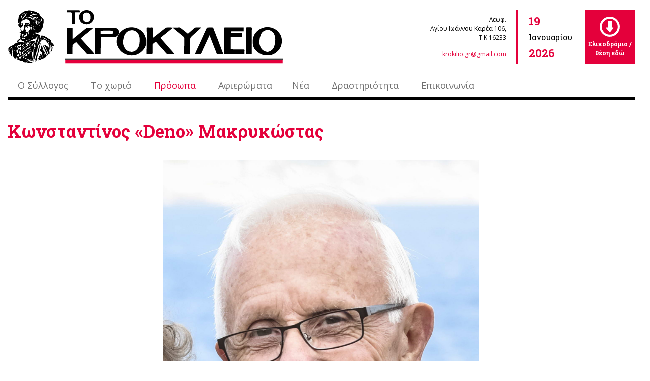

--- FILE ---
content_type: text/html; charset=utf-8
request_url: https://www.krokilio.gr/el/static/Deno-Macricostas
body_size: 15356
content:

<!DOCTYPE html>
<html xmlns="http://www.w3.org/1999/xhtml">

<head id="ctl00_Head1"><title>
	Κωνσταντίνος «Deno» Μακρυκώστας
</title><meta name="viewport" content="width=device-width, initial-scale=1" /><link rel="stylesheet" href="https://use.typekit.net/gye2aqd.css" /><link rel="stylesheet" href="/assets/css/formatCO.css" /><link rel="stylesheet" href="/assets/css/font-awesome.min.css" /><link href="/assetsClever/rdcfont/style.css" rel="stylesheet" /><link rel="stylesheet" href="https://cdnjs.cloudflare.com/ajax/libs/twitter-bootstrap/4.1.3/css/bootstrap-grid.css" /><link href="/assets/css/colorbox.css" rel="stylesheet" /><link href="/assetsClever/css/style.css" rel="stylesheet" /><link href="/assetsClever/vendors/css/spinkit.min.css" rel="stylesheet" /><link rel="stylesheet" href="/assets/css/slick.css" /><link href="https://fonts.googleapis.com/css?family=Open+Sans:300,400,700|Roboto+Slab:400,700&amp;display=swap" rel="stylesheet" />

    <script src="https://code.jquery.com/jquery-2.2.4.min.js" integrity="sha256-BbhdlvQf/xTY9gja0Dq3HiwQF8LaCRTXxZKRutelT44=" crossorigin="anonymous"></script>
    <script src="/assets/js/jquery.colorbox-min.js" type="text/javascript"></script>
    <script src="/assets/js/jquery.dotdotdot.js" type="text/javascript"></script>
    <script src="/assets/js/slick.min.js"></script>
    <script src="/assetsClever/vendors/js/bootstrap.min.js"></script>
    <script src="/assets/js/bootbox.min.js" type="text/javascript"></script>
    <script src="/assets/js/instafeed.min.js" type="text/javascript"></script>


    <link rel="stylesheet" href="/assets/scss/format.css" />
    <script src="/assets/js/bootbox.min.js"></script>
<script></script>

    <script>
        (function(i, s, o, g, r, a, m) {
            i['GoogleAnalyticsObject'] = r;
            i[r] = i[r] || function() {
                (i[r].q = i[r].q || []).push(arguments)
            }, i[r].l = 1 * new Date();
            a = s.createElement(o),
                m = s.getElementsByTagName(o)[0];
            a.async = 1;
            a.src = g;
            m.parentNode.insertBefore(a, m)
        })(window, document, 'script', '//www.google-analytics.com/analytics.js', 'ga');

        ga('create', 'UA-53267372-32', 'auto');
        ga('send', 'pageview');

    </script>

<meta name="description" content="Το βιογραφικό του μεγάλου ευεργέτη του Συλλόγου Ντίνου Μακρυκώστα" /><meta name="keywords" content="Κροκύλειο, Μακρυκώστας" /></head>

<body>

    <form method="post" action="/el/static/Deno-Macricostas" id="aspnetForm">
<div class="aspNetHidden">
<input type="hidden" name="__EVENTTARGET" id="__EVENTTARGET" value="" />
<input type="hidden" name="__EVENTARGUMENT" id="__EVENTARGUMENT" value="" />
<input type="hidden" name="__VIEWSTATE" id="__VIEWSTATE" value="/wEPDwUKLTYwMjAzNTA3MWRkDYus5WmiC3m1657iEddxqt2YzyE=" />
</div>

<script type="text/javascript">
//<![CDATA[
var theForm = document.forms['aspnetForm'];
if (!theForm) {
    theForm = document.aspnetForm;
}
function __doPostBack(eventTarget, eventArgument) {
    if (!theForm.onsubmit || (theForm.onsubmit() != false)) {
        theForm.__EVENTTARGET.value = eventTarget;
        theForm.__EVENTARGUMENT.value = eventArgument;
        theForm.submit();
    }
}
//]]>
</script>


<script src="/WebResource.axd?d=gIViSWoOZY4rg2yHnOliFxRBktI6OqqLLFZDsCsOWj3BMD1c2wtna3KRvWgrXwk2__JHtEqrNA7ErpL29qxhNpFVLAI1&amp;t=638901879720898773" type="text/javascript"></script>


<script src="/ScriptResource.axd?d=vNHKdLKJYypXO6N-vnlps4Aw69mVGTSmWkfBuTBfkxyChLRu9GVATZbmyn5W4q_w1XnddXd8Jt7-VSn2lrH0G1Ybi6y2JJwk_3adbOvPN8PKiEANzKlG_1Y0Zm65lU-8HPmTEcKOKlDjurOGqOrVsG6bTyTt07Es76iY39xMbXj21ncJ0&amp;t=32e5dfca" type="text/javascript"></script>
<script type="text/javascript">
//<![CDATA[
if (typeof(Sys) === 'undefined') throw new Error('ASP.NET Ajax client-side framework failed to load.');
//]]>
</script>

<script src="/ScriptResource.axd?d=AacjcjrNdRwHNSK3GibcSHw0PZ0lqpGWxjmSI1QG1gno4eduCm-kmmd-yf58bSNbJzA-UZR1XBoaMKHKrrIJdlNjhAQnM3zOpzgfsZxuPEKJBk2DX3h75bQLoXIa2MoCf8b8CZTcGDWjZbj5cXQ85eo-dckPir1swPSN50iV76zfqh2RbO-F-CWWD6-wCu3opJJnlg2&amp;t=32e5dfca" type="text/javascript"></script>
<div class="aspNetHidden">

	<input type="hidden" name="__VIEWSTATEGENERATOR" id="__VIEWSTATEGENERATOR" value="737F0C8B" />
	<input type="hidden" name="__EVENTVALIDATION" id="__EVENTVALIDATION" value="/wEdAAWI4STW2iRqUHzqFNTrlYJwwWXFD9JVvPvFlBgY5I6t9y/PSAvxybIG70Gi7lMSo2HDWfQJb2kk2OJHBGM6i32st1OuxUTOXL1AlweEbuNgW/2TO8y1NeOidFHUouFGJ9zKcM68" />
</div>
        <script type="text/javascript">
//<![CDATA[
Sys.WebForms.PageRequestManager._initialize('ctl00$sm1', 'aspnetForm', ['tctl00$upPanelLogin','','tctl00$upPanelLoginStatus','','tctl00$cphMain$upPanelSps',''], [], [], 90, 'ctl00');
//]]>
</script>


        <!-- HEADER -->
        <header>
            <div class="header-wrapper">
                <div class="header-top">
                    <div class="header-logo">
                        <a href="https://www.krokilio.gr/el/normal/home.aspx">
                            <img src="/admin/Gates/Photos/1/1.png" id="ctl00_imgLogo" class="img-responsive center-block" />
                        </a>
                    </div>
                    <div class="header-right">
                        <div class="header-info">
                            <div class="header-info-block">
                                <div class="header-info-top">
                                    <div class="header-info-label">
                                        Λεωφ.
                                    </div>
                                    <div class="header-info-label">
                                        Αγίου Ιωάννου Καρέα 106,
                                    </div>
                                    <div class="header-info-label">
                                        Τ.Κ 16233
                                    </div>
                                </div>
                                <div class="header-info-bottom">
                                    <a href="mailto:krokilio.gr@gmail.com">krokilio.gr@gmail.com</a>
                                </div>
                            </div>
                            <div class="header-info-line"></div>
                            <div class="header-date">
                                <div class="header-date-day color-main"></div>
                                <div class="header-date-month color-black"></div>
                                <div class="header-date-year color-main"></div>
                            </div>
                        </div>
                        <div class="header-link anchor-link">
                            <img src="/CMS/site/images/download-icon.svg" alt="image" />
                            <div class="header-link-text">Ελικοδρόμιο / θέση εδώ</div>
<!--                            <a href="/admin/BlogArticles/File/46/46.pdf" id="ctl00_hrefLastNewPaper" target="_blank"></a>-->
                            <a href="https://www.krokilio.gr/el/normal/20470/ViewBlogArticle"></a>
                        </div>
                    </div>
                </div>
                <div class="header-bottom">
                    <div class="header-nav navigation">
                        <div id="ctl00_pnlMenu">
	<nav class='main-menu'><div class="menu-button">MENU</div><ul><li class="hasChildren"><a target="" href="https://www.krokilio.gr/el/normal/home.aspx">Ο Σύλλογος</a><i class="menu-arrow-down"><span class="submenu-menu-close-icon"><span class="submenu-close s-icon-1"></span><span class="submenu-close s-icon-2"></span></span></i><ul><li><a target="" href="https://www.krokilio.gr/el/static/directors_board.aspx">Διοικητικό Συμβούλιο</a></li><li><a target="" href="https://www.krokilio.gr/el/static/history.aspx">Ιστορικό</a></li><li><a target="" href="https://www.krokilio.gr/el/static/statute.aspx">Καταστατικό</a></li><li><a target="" href="https://www.krokilio.gr/el/static/redords_subscriptions.aspx">Εγγραφές - Συνδρομές</a></li></ul></li><li class="hasChildren"><a target="" href="#">Το χωριό</a><i class="menu-arrow-down"><span class="submenu-menu-close-icon"><span class="submenu-close s-icon-1"></span><span class="submenu-close s-icon-2"></span></span></i><ul><li><a target="" href="https://www.krokilio.gr/el/static/historical_folklore.aspx">Ιστορία</a></li><li><a target="" href="https://www.krokilio.gr/el/static/activities_village.aspx">Δραστηριότητες</a></li><li><a target="" href="https://www.krokilio.gr/el/static/residence.aspx">Διαμονή</a></li><li><a target="" href="https://www.krokilio.gr/el/static/books.aspx">Βιβλία</a></li><li><a target="" href="https://www.krokilio.gr/el/static/map.aspx">Χάρτης</a></li></ul></li><li class="hasChildren"><a target="" href="#">Πρόσωπα</a><i class="menu-arrow-down"><span class="submenu-menu-close-icon"><span class="submenu-close s-icon-1"></span><span class="submenu-close s-icon-2"></span></span></i><ul><li class="hasChildren"><a target="" href="#">Ιστορικά</a><i class="menu-arrow-down"><span class="submenu-menu-close-icon"><span class="submenu-close s-icon-1"></span><span class="submenu-close s-icon-2"></span></span></i><ul><li><a target="" href="https://www.krokilio.gr/el/static/lidwrikis.aspx">Αθανάσιος Λιδωρίκης</a></li><li><a target="" href="https://www.krokilio.gr/el/static/makrygiannis.aspx">Ιωάννης Μακρυγιάννης</a></li><li><a target="" href="https://www.krokilio.gr/el/static/AnastasiosLidorikis.aspx">Αναστάσης Λιδωρίκης</a></li><li><a target="" href="https://www.krokilio.gr/el/static/pentagiwtissa.aspx">Μαρία Πενταγιώτισσα</a></li><li><a target="" href="https://www.krokilio.gr/el/static/Pinelopi-Lidoriki.aspx">Πηνελόπη Λιδωρίκη</a></li><li><a target="" href="https://www.krokilio.gr/el/static/Moisis-Kapellas.aspx">Μωησής Καπέλλας</a></li><li><a target="" href="https://www.krokilio.gr/el/static/Miltos-G-Lidorikis.aspx">Μίλτος Γ. Λιδωρίκης</a></li><li><a target="" href="https://www.krokilio.gr/el/static/Dimitris-Sakarelos.aspx">Δημήτρης Σακαρέλλος</a></li></ul></li><li class="hasChildren"><a target="" href="#">Σύγχρονα</a><i class="menu-arrow-down"><span class="submenu-menu-close-icon"><span class="submenu-close s-icon-1"></span><span class="submenu-close s-icon-2"></span></span></i><ul><li><a target="" href="https://www.krokilio.gr/el/static/Anastasios-Tsoris.aspx">Αναστάσιος Τσώρης</a></li><li><a target="" href="https://www.krokilio.gr/el/static/athanasios-kantas.aspx">Αθανάσιος Καντάς</a></li><li><a target="" href="https://www.krokilio.gr/el/static/spiros-piliounis.aspx">Σπύρος Πηλιούνης</a></li><li><a target="" href="https://www.krokilio.gr/el/static/Theodoros-Taliouris.aspx">Θεόδωρος Ταλιούρης</a></li><li><a target="" href="https://www.krokilio.gr/el/static/Thanos-Askis.aspx">Θάνος Ασίκης</a></li><li><a target="" href="https://www.krokilio.gr/el/static/Lakis-Triantafyllou.aspx">Λάκης Τριανταφύλλου</a></li><li><a target="" href="https://www.krokilio.gr/el/static/Michael-Gravanis.aspx">Μαργαρίτης Γραββάνης</a></li><li><a target="" href="https://www.krokilio.gr/el/static/Dimitris-Armaos.aspx">Δημήτρης Αρμάος</a></li><li><a target="" href="https://www.krokilio.gr/el/static/Paraskevas-Bakarezos.aspx">Παρασκευάς Μπακαρέζος</a></li><li class="active"><a target="" href="https://www.krokilio.gr/el/static/Deno-Macricostas.aspx">Κωνσταντίνος «Deno» Μακρυκώστας</a></li><li><a target="" href="https://www.krokilio.gr/el/static/Konstantinos-Kounalis.aspx">Κώστας Κουνάλης</a></li></ul></li></ul></li><li><a target="" href="https://www.krokilio.gr/el/normal/categories.aspx">Αφιερώματα</a></li><li class="hasChildren"><a target="" href="#">Νέα</a><i class="menu-arrow-down"><span class="submenu-menu-close-icon"><span class="submenu-close s-icon-1"></span><span class="submenu-close s-icon-2"></span></span></i><ul><li><a target="" href="https://www.krokilio.gr/el/normal/1/categories">Ανακοινώσεις</a></li><li><a target="" href="https://www.krokilio.gr/el/normal/2/categories">Ειδήσεις</a></li><li><a target="" href="https://www.krokilio.gr/el/normal/4/categories">Κοινωνικά</a></li><li><a target="" href="https://www.krokilio.gr/el/normal/NewsPapers.aspx">Εφημερίδα</a></li></ul></li><li class="hasChildren"><a target="" href="#">Δραστηριότητα</a><i class="menu-arrow-down"><span class="submenu-menu-close-icon"><span class="submenu-close s-icon-1"></span><span class="submenu-close s-icon-2"></span></span></i><ul><li><a target="" href="https://www.krokilio.gr/el/static/museum.aspx">Μουσείο</a></li><li><a target="" href="https://www.krokilio.gr/el/static/makrygianneia.aspx">Μακρυγιάννεια</a></li><li><a target="" href="https://www.krokilio.gr/el/static/mountain_shelter.aspx">Καταφύγιο Παναγίας</a></li><li><a target="" href="https://www.krokilio.gr/el/static/livadi.aspx">Βιβλιοθήκη Μακρυγιάννη</a></li><li><a target="" href="https://www.krokilio.gr/el/static/bazaar.aspx">Το Λιβάδι και το Παζάρι</a></li><li><a target="" href="https://www.krokilio.gr/el/static/blood_bank.aspx">Τράπεζα Αίματος</a></li></ul></li><li><a target="" href="https://www.krokilio.gr/el/normal/contact.aspx">Επικοινωνία</a></li><li class="menu-close-icon"></li></ul></nav>
</div>
                    </div>
                    <div class="login-position-control">
                        <!-- LOGIN AREA -->
                        <div class="LoginArea" style="display: none">
                            <div id="ctl00_upPanelLogin">
	
                                    <div id="ctl00_DivUserNotLoggedIn">
                                        <div id="LoginBox" class="LoginBox login-layout light-login">
                                            <div class="position-relative">
                                                <div id="login-box" class="login-box visible widget-box no-border">
                                                    <div class="widget-body">
                                                        <div class="widget-main">
                                                            <div class="user-login">
                                                                <div class="LoginAvatar">
                                                                    <img src="/assets/images/Profile.svg" width="43" alt="avatar">
                                                                </div>
                                                                <div class="login_log">Login</div>
                                                            </div>
                                                            <div class="labeldiv">
                                                                <label class="block">
                                                                    <span class="block input-icon input-icon-right">
                                                                        <input name="ctl00$txtUsername" type="text" id="ctl00_txtUsername" placeholder="Username" />
                                                                    </span>
                                                                </label>
                                                            </div>
                                                            <div class="labeldiv labelpass">
                                                                <label class="block">
                                                                    <span class="block input-icon input-icon-right">
                                                                        <input name="ctl00$txtPassword" type="password" id="ctl00_txtPassword" placeholder="Password" />
                                                                    </span>
                                                                </label>
                                                            </div>
                                                            <div class="clearfix">
                                                                <button id="ctl00_btnLogin" type="button" class="loginButton" onclick="javascript:__doPostBack(&#39;ctl00_upPanelLogin&#39;,&#39;btnLogin&#39;)">
                                                                    <span class="bigger-110">
                                                                        Είσοδος
                                                                    </span>
                                                                </button>
                                                            </div>
                                                            <div class="toolbar clearfix">
                                                                <div>
                                                                    <a href="#" data-target="#forgot-box" class="forgot-password-link">
                                                                        Ξέχασα τον κωδικό μου
                                                                    </a>
                                                                </div>
                                                            </div>
                                                        </div>
                                                        <!-- /.widget-main -->
                                                    </div>
                                                    <!-- /.widget-body -->
                                                </div>
                                                <!-- /.login-box -->
                                                <div id="forgot-box" class="forgot-box labeldiv widget-box no-border">
                                                    <div class="widget-body">
                                                        <div class="widget-main">
                                                            <div class="user-login">
                                                                <div class="LoginAvatar">
                                                                    <img src="/assets/images/Profile-retrieve.svg" width="43" alt="avatar">
                                                                </div>
                                                                <div class="login_log">Password Retrieve</div>
                                                            </div>
                                                            <label class="block clearfix">
                                                                <span class="block input-icon input-icon-right">
                                                                    <input name="ctl00$txtRetrieveUsername" type="text" id="ctl00_txtRetrieveUsername" placeholder="Username" />
                                                                </span>
                                                            </label>
                                                            <label class="block clearfix">
                                                                <span class="block input-icon input-icon-right">
                                                                    <input name="ctl00$txtRetrievePassEmail" type="text" id="ctl00_txtRetrievePassEmail" placeholder="Email" />
                                                                </span>
                                                            </label>
                                                            <div class="clearfix">
                                                                <button id="ctl00_btnSendME" type="button" class="loginButton" onclick="javascript:__doPostBack(&#39;ctl00_upPanelLogin&#39;,&#39;btnSendME&#39;)">
                                                                    <span class="bigger-110">
                                                                        Αποστολή!
                                                                    </span>
                                                                </button>
                                                            </div>
                                                            <div class="toolbar center">
                                                                <a href="#" data-target="#login-box" class="back-to-login-link">
                                                                    Επιστροφή στη login
                                                                </a>
                                                            </div>
                                                        </div>
                                                        <!-- /.widget-main -->
                                                    </div>
                                                    <!-- /.widget-body -->
                                                </div>
                                                <!-- /.forgot-box -->
                                                <!-- /.signup-box -->
                                            </div>

                                        </div>
                                    </div>
                                
</div>
                            <div id="ctl00_upPanelLoginStatus">
	
                                    
                                
</div>
                        </div>

                    </div>
                </div>

            </div>
        </header>

        <!-- MAIN CONTENT -->
        <div class="main-content">
            
            <div>

                <!-- SCROLL TO TOP  -->
                <div class="scroll-css scroll-to-top">
                    <a href="#top" class="scroll-up">
                        <div class="scroll_Fixed">
                            <svg xmlns="http://www.w3.org/2000/svg" width="50" height="56" viewBox="0 0 50 56">
                                <defs>
                                    <style>
                                        .a {
                                            fill: #e4003b;
                                        }

                                        .b {
                                            fill: #ffffff;
                                            fill-rule: evenodd;
                                        }

                                        .c {
                                            fill: none;
                                            stroke: #e4003b;
                                            stroke-width: 2px;
                                        }

                                    </style>
                                </defs>
                                <g transform="translate(-1560 -4778)">
                                    <g transform="translate(0 -5)">
                                        <g transform="translate(517 45)">
                                            <rect class="a" width="50" height="50" transform="translate(1043 4738)" />
                                        </g>
                                        <g transform="translate(2071.132 5059.936) rotate(90)">
                                            <g transform="translate(-260.5 472.558)">
                                                <path class="b" d="M6.618,13.586,16.492,23.88l-3.466,3.326L0,13.586,13.025,0l3.466,3.326Z" />
                                            </g>
                                        </g>
                                    </g>
                                    <line class="c" x2="50" transform="translate(1560 4833)" />
                                </g>
                            </svg>
                        </div>
                    </a>
                </div>

                
    <div class="container">
        <div class="row">
            <div class="col-sm-9">
                <h1>
                    Κωνσταντίνος «Deno» Μακρυκώστας
                </h1>
            </div>
            <div class="col-sm-3 text-right" style="display:none">
                <img class="ImgScrollToStudyPacks" style="cursor:pointer"
                    onclick="$('html, body').animate({scrollTop: $('.StudyPacks').offset().top}, 2000);"
                    src="/assets/images/sps.png" />
            </div>
            <div class="clearfix"></div>
        </div>
    </div>
    <div class="DivLeftMenu" style="display:none;">
        



<script>
    $(document).ready(function () {
        $(document).on('click', '.accordion-toggle', function (e) {
            $(this).parent().toggleClass("NoBorder");
        });
    });

</script>
    </div>
    <div class="container-main pages-content">
        <h2>Κωνσταντίνος «Deno» Μακρυκώστας</h2>
<div class="content-image-single"><img style="display: block; margin-left: auto; margin-right: auto;" src="/CMS/site/images/Deno-Macricostas.jpg" alt="image" width="630" height="784" /></div>
<p class="text-align-justify" style="text-align: justify;">Γεννήθηκε στον Πειραιά το 1935, γιος του Στέφανου Μακρυκώστα (πρόσφυγας από τη Μικρά Ασία) και της Αναστασίας Αρμάου Μακρυκώστα (από το Κροκύλειο). Μετά την μετανάστευσή του στις Ηνωμένες Πολιτείες το 1954, ο κ. Μακρυκώστας ξεκίνησε τις σπουδές του στη μηχανολογία, υπηρέτησε τον στρατό στις ΗΠΑ και μετά από χρόνια εργασίας για εταιρείες τεχνολογίας στα βορειοανατολικά, ίδρυσε την PHOTRONICS.Η εταιρεία,ιδρύθηκε το 1969 στο Κοννέκτικατ και έγινε μια δημόσια εταιρεία το 1987. Σήμερα, η Photronics λειτουργεί στρατηγικά σε εννέα εργοστάσια παραγωγής σε όλο τον κόσμο και βρίσκεται κοντά στους κορυφαίους κατασκευαστές οθονών ημιαγωγών και επίπεδων οθονών παγκοσμίως.Από νωρίς, ο κ. Μακρυκώστας αναγνώρισε ότι οι ημιαγωγοί θα πυροδοτούσαν μια τεχνολογική επανάσταση και θα οδηγούσαν στην ανάπτυξη της βιομηχανίας.Υπό την καθοδήγησή του, η εταιρεία αναπτύχθηκε και το 1987 εισήχθη στο χρηματιστήριο της Νεας Υορκης ( NASDAQ). Μέσω της οργανικής ανάπτυξης και των εξαγορών, η PHOTRONICS είναι σήμερα παγκόσμιος ηγέτης, με πωλήσεις πάνω από 500 εκατομμύρια δολάρια. Με ένα αποτύπωμα που εκτείνεται σε τρεις ηπείρους, η PHOTRONICS λειτουργεί εγκαταστάσεις παραγωγής, δύο στην Ευρώπη και τρεις στην Ασία · στην Κίνα, την Ταιβάν και την Κορέα, αντίστοιχα.<br />Καθ’ όλη τη ζωή του, κ. Μακρυκώστας έχει διατηρήσει ισχυρούς δεσμούς με την πατρίδα του την Ελλάδα, το σπίτι των παιδικών του χρόνων στην Νέα Νίκαια (γνωστή σήμερα Κοκκινιά), καθώς και με το πατρικό χωριό της μητέρας του το Κροκύλειο, όπου πέρασε μερικά καλοκαίρια ως ένα νεαρό αγόρι. Μεγαλώνοντας στα περιθώρια της "προσφυγιάς", ο κ. Μακρυκώστας θυμάται στοργικά τις πρώτες μέρες του στην εργασία, όπου πουλούσε κατσικίσιο γάλα στους δρόμους της Κοκκινιάς.<br />Ο κ. Μακρυκώστας αναγνωρίζει τον πατέρα του που τον δίδαξε τη σημασία της σκληρής δουλειάς. Ως ένα νεαρό αγόρι που επιβίωσε μετά την καταστροφή της γενέτειράς του τη Σμύρνη, ο Στέφανος αφομοιώθηκε στην Ελλάδα του αναλαμβάνοντας δουλειές από την ηλικία των 10 ώστε να βοηθήσει την οικογένειά του. Ως έφηβος ξεκίνησε τη δική του επιχείρηση αγοράζοντας ζώα και γρήγορα δημιούργησε το δικό του μικρό αγρόκτημα γαλακτοπαραγωγής από κατσίκες και αγελάδες. Αποφασισμένος να προσφέρει στα παιδιά του περισσότερες ευκαιρίες από ό,τι είχε εκείνος , ο Στέφανος επέμεινε στην αποστολή του γιου του στο καλύτερο ιδιωτικό σχολείο στην περιοχή, το Ελληνο-Γαλλικό Κολλέγιο του Αγίου Παύλου, ένα προπαρασκευαστικό σχολείο στον Πειραιά.<br />Εκτός από την έντονη εργασιακή ηθική, κ. Ο Μακρυκώστας κληρονόμησε από τον πατέρα του βαθιά αγάπη και εκτίμηση για την πατρίδα της μητέρας του, το Κροκύλειο. Έπειτα από την καταστροφή του δικού του πατρικού, εξαιτίας της εθνοκάθαρσης από τους Τούρκους, ο Στέφανος υιοθέτησε το Κροκύλειο ως δικό του χωριό μετά τον γάμο του με την Αναστασία Αρμάου.<br />Ο δεσμός με το Κροκύλειο πέρασε από γενιά σε γενιά. Ο γιος του κ. Κωνσταντίνου Μακρυκώστα, ο Γιώργος Μακρυκώστας, έχει μεγάλη αγάπη και προσήλωση για το χωριό. Ο Γιώργος Μακρυκώστας ίδρυσε την Raging Wire, μια εταιρία η οποία κατασκευάζει και λειτουργεί κέντρα δεδομένωνν στις ΗΠΑ και αποτελεί μαζί με τον πατέρα του, έναν σημαντικό παράγοντα για την πτέρυγα Μακρυγιάννη στη Γεννάδιο Βιβλιοθήκη, υπό την αιγίδα της Αμερικανικής Σχολής Κλασικών Σπουδών στην Αθήνα.<br />Εκτός από την PHOTRONICS, όπου συνεχίζει να υπηρετεί ως Πρόεδρος του Διοικητικού Συμβουλίου, ο κ.Μακρυκώστας έχει πρωτοστατήσει στην ανάπτυξη ενός αριθμού επιχειρήσεων, όπως την Raging Wire, σε αρκετές εταιρείες τεχνολογίας, σε μια περιφερειακή τράπεζα καθως και σε μια βιοτεχνία ενδυμάτων.<br />Γνωστός φιλάνθρωπος, ο κ. Μακρυκώστας συνεχίζει να υποστηρίζει πολλές αξιόλογες προσπάθειες, όπως την δωρεά περίπου $ 4 εκατομμυρίων στο πανεπιστήμιο Western Connecticut State University (WCSU) (όπου έχει ιδρύσει την Έδρα Ελληνικών Σπουδών, μεταξύ άλλων), την ίδρυση περιβαλλοντικής εμπιστοσύνης στην περιφέρεια Litchfield, του Connecticut καθως και τη δημιουργία δύο προγραμμάτων υποτροφιών (εκ των οποίων το ένα για τα παιδιά των υπαλλήλων της PHOTRONICS ως τρόπο αναγνώρισης της συμβολής τους στην επιτυχία της εταιρείας). Η Σχολή Τεχνως και Επιστημών του πανεπιστημίου Western Connecticut State University (WCSU) μετονομάστηκε πρόσφατα στην Σχολή Τεχνών και Επιστημών «Μακρυκώστα» προς αναγνώριση των επιτευγμάτων του και την υποστήριξή του.</p>
<p class="text-align-justify" style="text-align: justify;">Ανάμεσα στις πολλές τιμητικές διακρίσεις του, είναι περισσότερο περήφανος για το επίτιμο διδακτορικό που απονεμήθηκε σ 'αυτόν από το Western Connecticut State University (WCSU), το Ellis Island Medal of Honor και το βραβείο ως Ernst&amp; Young Entrepreneur της χρονιάς</p>
<div class="content-image-single"><img style="display: block; margin-left: auto; margin-right: auto;" src="/CMS/site/images/Deno-Macricostas-1.jpg" alt="image" width="630" height="482" />
<p style="text-align: center;"><i>Κροκύλειο 2012, απονομή τιμητικής πλακέτας από τον τ. Πρόεδρο Π. Μπακαρέζο</i></p>
</div>
    </div>
    <div class="container">
        <div style="position:relative">
            <div id="ctl00_cphMain_upPanelSps">
	
                    
                    <div class="clearfix"></div>
                
</div>
            <div id="ctl00_cphMain_UpeProgressLessInfo" style="display:none;">
	
                    <div class="upProgress">
                        <center>
                            <span>Φόρτωση</span>
                            <i class="fa fa-cog fa-spin"></i>
                        </center>
                    </div>
                
</div>
        </div>
        <div class="clearfix"></div>
    </div>

            </div>
            


        </div>
    

<script type="text/javascript">
//<![CDATA[
Sys.Application.add_init(function() {
    $create(Sys.UI._UpdateProgress, {"associatedUpdatePanelId":"ctl00_cphMain_upPanelSps","displayAfter":500,"dynamicLayout":true}, null, null, $get("ctl00_cphMain_UpeProgressLessInfo"));
});
//]]>
</script>
</form>

    <div class="container-main">
        <div id="DivPaypal" style="padding-bottom: 100px;">
            <div dir="ltr" style="text-align: left;" trbidi="on">
                <form action="https://www.paypal.com/cgi-bin/webscr" method="post" target="_top">
                    <input name="cmd" type="hidden" value="_s-xclick" />
                    <input name="hosted_button_id" type="hidden" value="D283TNRKRMFU8" />
                    <br />
                    <table>
                        <tbody>
                            <tr>
                                <td><input name="on0" type="hidden" value="Paypal" />Paypal</td>
                            </tr>
                            <tr>
                                <td>
                                    <select name="os0">
                                        <option value="Newspaper">Newspaper €20.00 EUR</option>
                                        <option value="Subscription &amp; Newspaper">Subscription &amp; Newspaper
                                            €40.00 EUR</option>
                                        <option value="Small Donate">Small Donate €100.00 EUR</option>
                                        <option value="Medium Donate">Medium Donate €250.00 EUR</option>
                                        <option value="Big Donate">Big Donate €400.00 EUR</option>
                                    </select>
                                </td>
                            </tr>
                        </tbody>
                    </table>
                    <input name="currency_code" type="hidden" value="EUR" />
                    <input alt="PayPal - The safer, easier way to pay online!" border="0" name="submit" src="https://www.paypalobjects.com/en_US/i/btn/btn_buynowCC_LG.gif" type="image" />
                    <img alt="" border="0" height="1" src="https://www.paypalobjects.com/en_US/i/scr/pixel.gif" width="1" />
                </form>
            </div>
        </div>
    </div>

    <!-- FOOTER -->
    <footer>
        <div class="footer-wrapper">
            
            <div class="footer-left">
                <div>
                    <div class="footer-logo">
                        <a href="https://www.krokilio.gr/el/normal/home.aspx"><img src='/cms/site/images/logo-footer.svg' alt="image" /></a>
                    </div>
                    <div class="footer-info">
                        <div class="footer-info-text">
                            Λεωφ.
                        </div>
                        <div class="footer-info-text">
                            Αγίου Ιωάννου Καρέα 106,
                        </div>
                        <div class="footer-info-text">
                            Τ.Κ 16233
                        </div>
                        <div class="footer-info-text footer-link">
                            <a href="mailto:krokilio.gr@gmail.com">krokilio.gr@gmail.com</a>
                        </div>
                    </div>
                </div>
            </div>
            <div class="footer-right">
                <div class="footer-right-links">
                    <div class="footer-right-links-container">
                        <div class="footer-right-block">
                            <div class="footer-right-title">
                                Aρχείο
                            </div>
                            <div class="footer-right-link anchor-link">
                                Ειδήσεις
                                <div class="footer-right-sublink">
                                    Αρχείο
                                </div>
                                <a href="/el/normal/10/categories"></a>
                            </div>
                            <div class="footer-right-link anchor-link">
                                Ανακοινώσεις
                                <div class="footer-right-sublink">
                                    Αρχείο
                                </div>
                                <a href="/el/normal/11/categories"></a>
                            </div>
                        </div>
                        <div class="footer-right-block social">
                            <div>
                                <div class="footer-right-title">
                                    Επικοινωνία
                                </div>
                                <div class="footer-right-link">
                                    <a href="/el/normal/contact">Φόρμα επικοινωνίας</a>
                                </div>
                            </div>
                            <div class="footer-right-social">
                                <div class="social_media"><ul><li><a href="https://www.facebook.com/krokilio.gr/" target="_blank"><i class="fa fa-facebook">&nbsp;</i></a><a href="https://www.instagram.com/krokilio/?hl=el" target="_blank"><i class="fa fa-instagram">&nbsp;</i></a><a href="https://www.youtube.com/channel/UCDZDi7hPGr8aIwqSbkM1obw" target="_blank"><i class="fa fa-youtube">&nbsp;</i></a></li></ul></div>
                            </div>
                        </div>
                    </div>
                    <div class="footer-right-sponsor">
                        Χορηγός ιστοσελίδας: Macricostas Family Foundation Inc
                    </div>
                </div>
            </div>
        </div>

        <div class="footer-down">
            <div class="footer-down-left">&copy;2026 KROKILIO. All rights reserved.</div><div class="footer-down-right">Powered by <a href="https://www.rdc.gr/el/static/content-optimizer" target="_blank">MELO - Content Optimizer</a>. Design &amp; Development by <a href="https://www.rdc.gr/" target="_blank">RDC Informatics</a></div>
        </div>
    </footer>

    <link href="/assets/css/colorbox.css" rel="stylesheet" type="text/css" />

    <script>
        function pageLoad() {

            $('#ctl00_txtRetrievePassEmail').keydown(function(e) {
                if (e.keyCode == 13) {
                    e.preventDefault();
                    __doPostBack('ctl00_upPanelLogin', 'btnSendME');
                }
            });
            $('#ctl00_txtUsername').keydown(function(e) {
                if (e.keyCode == 13) {
                    e.preventDefault();
                    __doPostBack('ctl00_upPanelLogin', 'btnLogin');
                }
            });
            $('#ctl00_txtPassword').keydown(function(e) {
                if (e.keyCode == 13) {
                    e.preventDefault();
                    __doPostBack('ctl00_upPanelLogin', 'btnLogin');
                }
            });
            $('.LoginBtn').on('click', function() {
                $(".LoginBtn").colorbox({
                    inline: true
                });
                // $('.LoginBox').toggle();
            });
        }

        $(document).ready(function() {


            $(document).bind('cbox_complete', function() {
                $("#colorbox, #cboxOverlay").appendTo('form:first');
            });

            $('#search-box').keydown(function(e) {
                if (e.keyCode == 13) {
                    __doPostBack('btnSearch', $('#search-box').val());
                }
            });
            $('#search-submit').click(function(e) {

                __doPostBack('btnSearch', $('#search-box').val());

            });
        });

    </script>

    <!--Menu-->
    <script>
        //Active parent
        $("li.active").parents('li').removeClass("active").addClass("active");


        //Mobile Menu
        $(document).ready(function() {
            var menuIcon = $('.menu-close-icon');
            $('.main-menu .menu-button').on('click', function() {
                var menu = $(this).next('ul');
                if (menu.hasClass('open')) {
                    menu.removeClass('open');
                } else {
                    menu.addClass('open');
                }

                menuIcon.addClass('toggle');

                $('body').addClass('mobile-clicked');
                $('html').addClass('mobile-clicked');
            });

            //Mobile Menu - Sub Menu
            $(document).on("click", ".main-menu .menu-arrow-down", function() {
                $(this).addClass("menu-arrow-up").removeClass("menu-arrow-down");
                $(this).next().addClass('opened');
            });
            $(document).on("click", ".main-menu .menu-arrow-up", function() {
                $(this).addClass("menu-arrow-down").removeClass("menu-arrow-up");
                $(this).next().removeClass('opened');
            });


            $(".submenu-menu-close-icon").click(function() {
                $(this).toggleClass("active");
            });

            $(".menu-close-icon").click(function() {
                $('.main-menu > ul').removeClass('open');
                $('body').removeClass('mobile-clicked');
                $('html').removeClass('mobile-clicked');
                menuIcon.removeClass('toggle');
            });

            $('.main-menu ul li i').click(function() {
                $(this).siblings('.main-menu ul li ul').slideToggle('slow');
            });
        });

    </script>

    <!-- Loginbox toggle -->
    <script>
        $(document).ready(function() {
            $('.login-btn').click(function() {
                $('.LoginArea').toggle();
            });
        });

    </script>

    <!-- Colorbox -->
    <script type="text/javascript">
        $(document).ready(function() {
            $(".colorbox-block").colorbox({
                inline: true,
                width: "99%",
                maxWidth: "1090px"
            });
        });

    </script>

    <!-- dotdotdot -->
    <script>
        $(document).ready(function() {
            $(".news-flow-bottom .news-title").dotdotdot({
                height: 25,
                fallbackToLetter: true,
                watch: true,
            });
            $(".news-flow-bottom .news-description").dotdotdot({
                height: 43,
                fallbackToLetter: true,
                watch: true,
            });
            $(".news-flow-bottom .news-description").dotdotdot({
                height: 43,
                fallbackToLetter: true,
                watch: true,
            });
            $(".news-flow-diary .news-title").dotdotdot({
                height: 43,
                fallbackToLetter: true,
                watch: true,
            });
            $(".news-flow-diary .news-description").dotdotdot({
                height: 57,
                fallbackToLetter: true,
                watch: true,
            });
            $(".news-flow-top .news-block.lg .news-block-title").dotdotdot({
                height: 70,
                fallbackToLetter: true,
                watch: true,
            });
            $(".news-flow-top .news-block.sm .news-block-title").dotdotdot({
                height: 43,
                fallbackToLetter: true,
                watch: true,
            });
            $(".news-flow-top .news-block-description").dotdotdot({
                height: 95,
                fallbackToLetter: true,
                watch: true,
            });
            $(".news-flow-top .news-block.lg .news-block-description").dotdotdot({
                height: 40,
                fallbackToLetter: true,
                watch: true,
            });
            $(".news-bottom-right .BlogTitle").dotdotdot({
                height: 26,
                fallbackToLetter: true,
                watch: true,
            });
            $(".news-bottom-right .BlogDesc").dotdotdot({
                height: 74,
                fallbackToLetter: true,
                watch: true,
            });
            $(".news-main .BlogTitle").dotdotdot({
                height: 45,
                fallbackToLetter: true,
                watch: true,
            });
        });

    </script>

    <!-- Date -->
    <script>
        var date = new Date();

        var dateDay = date.getDate();
        var dateMonthNames = ['Ιανουαρίου', 'Φεβρουαρίου', 'Μαρτίου', 'Απριλίου', 'Μαΐου', 'Ιουνίου', 'Ιουλίου',
            'Αυγούστου', 'Σεπτεμβρίου', 'Οκτωβρίου', 'Νοεμβρίου', 'Δεκεμβρίου'
        ];
        var dateMonth = dateMonthNames[date.getMonth()];
        var dateYear = date.getFullYear();



        var dateDayDOM = document.querySelector('.header-date-day');
        var dateMonthDOM = document.querySelector('.header-date-month');
        var dateYearDOM = document.querySelector('.header-date-year');

        dateDayDOM.textContent = dateDay;
        dateMonthDOM.textContent = dateMonth;
        dateYearDOM.textContent = dateYear;

    </script>

    <!-- Accordion open on click -->
    <script>
        $(document).ready(function() {
            $('.accordion-section-title').click(function(e) {
                // Grab current anchor value
                var currentAttrValue = $(this).attr('href');

                if ($(e.target).is('.active')) {
                    // close_accordion_section();
                    $(this).removeClass('active');
                    $(this).parent().parent().find(".accordion-section-content").slideUp(300)
                        .removeClass('open');
                } else {
                    // close_accordion_section();

                    // Add active class to section title
                    $(this).addClass('active');
                    // Open up the hidden content panel
                    $('.accordion ' + currentAttrValue).slideDown(300).addClass('open');
                }

                e.preventDefault();
            });
        });

    </script>

    <!-- Scroll to top -->
    <script>
        $(document).scroll(function() {
            var y = $(this).scrollTop();
            if (y > 800) {
                $('.scroll-to-top').addClass('show');
            } else {
                $('.scroll-to-top').removeClass('show');
            }
        });

        $("a[href='#top']").click(function() {
            $("html, body").animate({
                scrollTop: 0
            }, "slow");
            return false;
        });

    </script>

    <!--Slick-->
    <script>
        $(document).ready(function() {
            $('.sl.carousel').slick({
                vertical: true,
                verticalSwiping: true,
                slidesToShow: 4,
                slidesToScroll: 1,
                infinite: false,
                arrows: true,
                responsive: [{
                    breakpoint: 770,
                    settings: {
                        slidesToShow: 4
                    }
                }]
            });

            //Slick Slider Window Resize
            $(window).resize(function() {
                //console.log($(window).width())
                $('.sl').slick('resize');
            });

            $(window).on('orientationchange', function() {
                $('.sl').slick('resize');
            });
        });

    </script>

    
    
</body>

</html>


--- FILE ---
content_type: image/svg+xml
request_url: https://www.krokilio.gr/CMS/site/images/youtube.svg
body_size: 620
content:
<svg xmlns="http://www.w3.org/2000/svg" viewBox="0 0 37.94 38.02"><defs><style>.cls-1{fill:#fff;}</style></defs><title>youtube</title><g id="Layer_2" data-name="Layer 2"><g id="Layer_1-2" data-name="Layer 1"><rect width="37.94" height="38.02" rx="4.63" ry="4.63"/><path class="cls-1" d="M18.57,28.9c-1.6,0-4,0-6.41-.15-1.22-.06-2.43-.14-3.64-.32A3.63,3.63,0,0,1,5.29,25.3a40.32,40.32,0,0,1-.43-7.84c0-1.12.09-2.23.22-3.34A9.54,9.54,0,0,1,5.48,12a3.54,3.54,0,0,1,2.93-2.4,34.91,34.91,0,0,1,3.83-.33c2.21-.1,4.43-.14,6.65-.14,2.37,0,4.75,0,7.12.17,1.12.06,2.25.14,3.36.3a3.54,3.54,0,0,1,3,2.14,6.86,6.86,0,0,1,.46,2,44,44,0,0,1,.25,7.44,24.79,24.79,0,0,1-.49,4.38,3.53,3.53,0,0,1-3.06,2.83,41.34,41.34,0,0,1-4.59.36C23.07,28.86,21.22,28.89,18.57,28.9Z"/><path d="M23.5,19l-7.34,4.22V14.78Z"/></g></g></svg>

--- FILE ---
content_type: image/svg+xml
request_url: https://www.krokilio.gr/CMS/site/images/facebook.svg
body_size: 679
content:
<svg xmlns="http://www.w3.org/2000/svg" viewBox="0 0 37.94 38.02"><defs><style>.cls-1{fill:#fff;}</style></defs><title>facebook</title><g id="Layer_2" data-name="Layer 2"><g id="Layer_1-2" data-name="Layer 1"><rect width="37.94" height="38.02" rx="4.63" ry="4.63"/><path class="cls-1" d="M20.23,38c0-4.74,0-9.48,0-14.22,0-.47-.2-.49-.56-.49-1.29,0-2.58,0-3.87,0-.42,0-.52-.13-.52-.53,0-1.56,0-3.11,0-4.66,0-.42.12-.53.53-.52,1.24,0,2.48,0,3.71,0,.63,0,.72-.19.71-.74a31,31,0,0,1,.15-5.28c.62-3.66,3.42-5.88,7.3-5.8,1.18,0,2.36.1,3.55.14.52,0,.79.17.76.79C32,8,32,9.24,32,10.5c0,.47-.09.64-.6.62-.92,0-1.84,0-2.76,0a2.2,2.2,0,0,0-2.49,2.41c-.05,1.18,0,2.37,0,3.56,0,.43.15.52.54.51,1.51,0,3,0,4.51,0,.47,0,.64.08.57.6-.24,1.56-.44,3.12-.62,4.69,0,.43-.27.42-.57.42-1.22,0-2.43,0-3.64,0-.69,0-.8.21-.79.83,0,4.35,0,8.69,0,13a1.65,1.65,0,0,1-.08.85Z"/></g></g></svg>

--- FILE ---
content_type: image/svg+xml
request_url: https://www.krokilio.gr/CMS/site/images/instagram.svg
body_size: 1329
content:
<svg xmlns="http://www.w3.org/2000/svg" viewBox="0 0 37.94 38.02"><defs><style>.cls-1{fill:#fff;}</style></defs><title>instagram</title><g id="Layer_2" data-name="Layer 2"><g id="Layer_1-2" data-name="Layer 1"><rect width="37.94" height="38.02" rx="4.63" ry="4.63"/><path class="cls-1" d="M33,14.81a7,7,0,0,1,0-1.29,11.43,11.43,0,0,0-.27-3.2,7.24,7.24,0,0,0-4.59-4.86,11.33,11.33,0,0,0-3.62-.41,6.07,6.07,0,0,1-1.28,0h-8.4a10.08,10.08,0,0,1-1.55,0,15.88,15.88,0,0,0-2.49.19A6.82,6.82,0,0,0,6.6,7.81a6.18,6.18,0,0,0-1.42,3A16.39,16.39,0,0,0,5,13.62a6.8,6.8,0,0,1,0,1.19v8.4A6.77,6.77,0,0,1,5,24.4a10.63,10.63,0,0,0,.27,3.29,7.26,7.26,0,0,0,4.59,4.87,11.62,11.62,0,0,0,3.62.41,6.82,6.82,0,0,1,1.28,0h8.4a6.85,6.85,0,0,1,1.28,0,14.42,14.42,0,0,0,2.71-.18,6.92,6.92,0,0,0,4.16-2.55,6.22,6.22,0,0,0,1.44-3,16.1,16.1,0,0,0,.17-2.78,6.82,6.82,0,0,1,0-1.28Zm-2.53,8.25a21.78,21.78,0,0,1-.18,2.79,4.88,4.88,0,0,1-4.45,4.44,25.75,25.75,0,0,1-3.4.2c-1.15,0-2.3,0-3.95,0-1.48,0-3.45,0-5.42-.1a5.46,5.46,0,0,1-4.44-2.1,6.36,6.36,0,0,1-1-3.39C7.4,21.6,7.5,18.31,7.5,15a19.35,19.35,0,0,1,.18-2.84,4.91,4.91,0,0,1,4.45-4.45A20.73,20.73,0,0,1,15,7.54c2.67,0,5.35,0,8,0a14.6,14.6,0,0,1,3.61.35,4.72,4.72,0,0,1,3.49,3.48A14.21,14.21,0,0,1,30.43,15C30.49,17.67,30.47,20.37,30.44,23.06Z"/><path class="cls-1" d="M26.5,9.87a1.67,1.67,0,1,1-1.72,1.64A1.65,1.65,0,0,1,26.5,9.87Z"/><path class="cls-1" d="M19,11.82A7.19,7.19,0,1,0,26.16,19,7.2,7.2,0,0,0,19,11.82Zm0,11.86A4.67,4.67,0,1,1,23.64,19,4.69,4.69,0,0,1,19,23.68Z"/></g></g></svg>

--- FILE ---
content_type: image/svg+xml
request_url: https://www.krokilio.gr/CMS/site/images/download-icon.svg
body_size: 524
content:
<svg xmlns="http://www.w3.org/2000/svg" viewBox="0 0 39.06 39.06" width="39.06" height="39.06"><defs><style>.cls-1{fill:#fff;}.cls-2{fill:none;stroke:#fff;stroke-miterlimit:10;stroke-width:4px;}</style></defs><title>Asset 4</title><g id="Layer_2" data-name="Layer 2"><g id="Layer_1-2" data-name="Layer 1"><path class="cls-1" d="M23.4,21c.9,0,1.7,0,2.5,0a1.18,1.18,0,0,1,.89.44,1.23,1.23,0,0,1-.23,1c-2.11,2.58-4.25,5.13-6.38,7.69-.43.51-.86.56-1.31,0-2.15-2.59-4.31-5.16-6.43-7.76a1.19,1.19,0,0,1-.18-1c.07-.21.53-.38.82-.39.8-.06,1.61,0,2.5,0,0-.4.05-.73.05-1.06V9.44c0-1.19.17-1.35,1.34-1.36H22.1c1.1,0,1.29.2,1.3,1.32V21Z"/><circle class="cls-2" cx="19.53" cy="19.53" r="17.53"/></g></g></svg>

--- FILE ---
content_type: image/svg+xml
request_url: https://www.krokilio.gr/cms/site/images/logo-footer.svg
body_size: 26026
content:
<svg xmlns="http://www.w3.org/2000/svg" viewBox="0 0 212.04 39.99" width="212.04" height="39.99">
    <defs>
        <style>
            .cls-1 {
                fill: #fff;
            }
        </style>
    </defs>
    <title>Asset 1</title>
    <g id="Layer_2" data-name="Layer 2">
        <g id="Layer_1-2" data-name="Layer 1">
            <path class="cls-1"
                d="M128.92,15.73a2.12,2.12,0,0,0-.39-.14h-4.38a.64.64,0,0,0-.33.14L120.88,18q-2.11,1.63-4.21,3.29c-.86.68-1.72,1.38-2.59,2.06a1.78,1.78,0,0,1-.33.15c0-.24,0-.43,0-.62,0-2.24,0-4.48,0-6.72,0-.47-.13-.64-.61-.62-1.12,0-2.24,0-3.36,0-.47,0-.65.13-.64.68,0,3,0,6.09,0,9.14,0,2.52-.07,5-.11,7.55,0,.82,0,1.64,0,2.46,0,.28,0,.44.42.41,1-.06,2,0,3.07,0h.06c.28,0,.77.09.82,0a2.7,2.7,0,0,0,.15-1.07c0-2.08,0-4.17.07-6.25a.63.63,0,0,1,.21-.41c.64-.55,1.29-1.08,2-1.62.22-.19.41-.18.62.07q1.5,1.73,3,3.43c.79.89,1.62,1.75,2.41,2.64s1.34,1.53,2,2.3c.26.3.48.73.82.87a4.25,4.25,0,0,0,1.44.15c.88,0,1.76,0,2.64,0,.48,0,1-.09,1.51-.14-.67-.8-1.31-1.56-2-2.3-1.4-1.59-2.81-3.16-4.21-4.75s-2.89-3.31-4.33-5c-.08-.09-.11-.38,0-.44.82-.69,1.66-1.35,2.49-2l3.23-2.63c.61-.49,1.23-1,1.83-1.48S128.3,16.25,128.92,15.73Z" />
            <path class="cls-1"
                d="M201.57,15.24a11.44,11.44,0,0,0-6.54,2,10.63,10.63,0,0,0-4.28,5.41,11.1,11.1,0,0,0-.6,3.31c0,2.25.29,4.49,1.81,6.3a17.91,17.91,0,0,0,2.51,2.33,10.53,10.53,0,0,0,4.89,2,9.31,9.31,0,0,0,1.75,0,14,14,0,0,0,2.15-.08,10.23,10.23,0,0,0,5.16-2.62,10.45,10.45,0,0,0,3.27-5.24A10.76,10.76,0,0,0,211,21.1,16.34,16.34,0,0,0,209,18.54a7.37,7.37,0,0,0-2.29-1.78,10.18,10.18,0,0,0-3.58-1.28ZM195,26c.17-1,.27-2.12.54-3.14.45-1.72,1-3.4,2.65-4.45a6.14,6.14,0,0,1,3-1,5.37,5.37,0,0,1,3.49,1.22,4.94,4.94,0,0,1,1.81,2.38,10.17,10.17,0,0,1,.7,3.62c0,.8,0,1.6-.12,2.39s-.35,1.56-.53,2.33a5.89,5.89,0,0,1-1.72,3.12c-1.45,1.31-3.1,2.11-5.14,1.4a5.82,5.82,0,0,1-3.47-2.87A10.35,10.35,0,0,1,195,26Z" />
            <path class="cls-1"
                d="M97.48,15.47a10,10,0,0,0-3.85.79,11.64,11.64,0,0,0-3.88,2.57,9.62,9.62,0,0,0-2.35,3.33,9.25,9.25,0,0,0-.28,7.14,12.55,12.55,0,0,0,2.41,3.83,10.43,10.43,0,0,0,3.59,2.52,11.32,11.32,0,0,0,5.07,1.08,10.15,10.15,0,0,0,3.71-.86,13.2,13.2,0,0,0,5.27-4.38,8,8,0,0,0,1.41-3.81,11.47,11.47,0,0,0-.35-4.31A10.31,10.31,0,0,0,106.66,20,10.45,10.45,0,0,0,103.27,17,11.26,11.26,0,0,0,97.48,15.47Zm0,18.63A13.28,13.28,0,0,1,96,33.79a5.26,5.26,0,0,1-2.48-1.61A10.88,10.88,0,0,1,92,29.84a7,7,0,0,1-.54-2.08,12.46,12.46,0,0,1,.26-3.8,8,8,0,0,1,2.41-4.85A5.44,5.44,0,0,1,98,17.59a5.38,5.38,0,0,1,4.11,2,7.27,7.27,0,0,1,1.56,4.32c0,.9,0,1.81,0,2.71A8.33,8.33,0,0,1,101.84,32,5.7,5.7,0,0,1,97.51,34.1Z" />
            <path class="cls-1"
                d="M52.74,16H48.63V36h4c0-.67,0-1.29,0-1.92,0-1.67,0-3.35.14-5,0-.32.48-.65.78-.92.5-.43,1-.81,1.54-1.24.33-.29.52-.32.83.08.55.7,1.22,1.31,1.81,2,.74.82,1.46,1.67,2.2,2.49.49.55,1,1.06,1.48,1.61.73.81,1.43,1.65,2.16,2.46a1.19,1.19,0,0,0,.66.4c1.74,0,3.47,0,5.37,0-.22-.32-.35-.57-.52-.77-1.51-1.66-3-3.31-4.54-5-1.79-2-3.56-4-5.34-6-.24-.27-.25-.48.07-.74,1.17-.93,2.31-1.9,3.47-2.84s2.28-1.82,3.41-2.73c.6-.48,1.19-1,1.78-1.46.11-.09.15-.26.28-.48h-2a10.28,10.28,0,0,1-1.57,0,3,3,0,0,0-2.44,1c-1.2,1-2.44,2-3.66,3-1,.77-1.88,1.56-2.83,2.33s-1.94,1.57-3,2.45Z" />
            <path class="cls-1"
                d="M183.81,35.7a18,18,0,0,1,0-2.08c.15-1.22.09-1.33-1.12-1.33-2.18,0-4.35,0-6.52,0-1,0-2-.09-2.92-.14V22.52H182a19.21,19.21,0,0,1,0-2.16c.06-.51-.21-.43-.49-.43h-8.12a7.66,7.66,0,0,1,0-1.18c0-.13.32-.3.49-.31,1.45,0,2.9,0,4.35,0h4.95V15.58H168.53c-.06,6.76-.13,13.41-.2,20.12Z" />
            <path class="cls-1"
                d="M146.18,35.77h4.17a.46.46,0,0,0,.31-.22c.62-1.35,1.22-2.71,1.84-4.05l4.05-8.79c.21-.44.4-.88.64-1.41.35.83.66,1.55.94,2.27.45,1.15.86,2.31,1.31,3.45.75,1.94,1.53,3.87,2.3,5.8.33.86.62,1.72,1,2.57a.69.69,0,0,0,.48.37c1.28,0,2.57,0,3.85,0a2.08,2.08,0,0,0,.51-.14c-.78-2-1.55-4-2.31-6-.63-1.66-1.23-3.33-1.86-5-.42-1.09-.88-2.17-1.3-3.25-.69-1.78-1.38-3.56-2.05-5.34a.55.55,0,0,0-.59-.42c-1.25,0-2.5,0-3.75,0a.75.75,0,0,0-.52.34q-1.06,2.22-2.09,4.47c-.87,1.9-1.71,3.8-2.58,5.69-.73,1.59-1.49,3.17-2.22,4.75s-1.33,2.88-2,4.32A3.73,3.73,0,0,0,146.18,35.77Z" />
            <path class="cls-1"
                d="M70,35.84h4.13c0-1,0-1.9,0-2.83s.09-1.85.1-2.78c0-2.3,0-4.6,0-6.9,0-.57.21-.73.72-.69.22,0,.44,0,.65,0,3.1,0,6.2,0,9.29,0a3.58,3.58,0,0,0,2.45-1.24,3.27,3.27,0,0,0,.7-1.05c.9-1.95-.72-4.06-2.46-4.44a10.2,10.2,0,0,0-2.13-.22c-2.27,0-4.53,0-6.79,0-.9,0-1.8.09-2.7.1-.52,0-1-.09-1.55-.1-.7,0-1.4,0-2.09.06a.52.52,0,0,0-.37.33c0,1.43,0,2.86,0,4.3,0,1,.09,2,.09,3,0,4,0,8,0,12C70,35.54,70,35.68,70,35.84Zm4.18-15.37c0-.78,0-1.48,0-2.18a.45.45,0,0,1,.33-.29,17.54,17.54,0,0,1,1.77-.12c2.07,0,4.13,0,6.2,0a1.38,1.38,0,0,1,1,.48c.76,1.2.23,2.08-1.18,2.09h-8.1Z" />
            <path class="cls-1"
                d="M150.79,15.59h-2.23a5.76,5.76,0,0,1-.93,0,3,3,0,0,0-2.71,1c-1.36,1.3-2.78,2.54-4.22,3.84-.61-.49-1.19-1-1.77-1.41-1.13-.9-2.27-1.78-3.4-2.67l-.32-.29a1.45,1.45,0,0,0-1.14-.47c-1.48,0-2.95,0-4.43,0a2.52,2.52,0,0,0-.47.17c.56.48,1,.91,1.52,1.31.94.78,1.9,1.54,2.84,2.31,1.35,1.09,2.7,2.16,4,3.28a1.19,1.19,0,0,1,.38.79c0,1.62,0,3.24,0,4.86,0,2.1-.05,4.2-.07,6.29,0,.27.06.54,0,.8s.09.37.36.37c1.23,0,2.46,0,3.69,0,.51,0,.36-.26.36-.57,0-.92.08-1.83.09-2.74,0-1.57,0-3.13,0-4.69V24.85a9.42,9.42,0,0,1,.05-1.3,1.4,1.4,0,0,1,.38-.72c1.35-1.27,2.72-2.52,4.08-3.76S149.41,16.83,150.79,15.59Z" />
            <path class="cls-1"
                d="M185,35.72h4.36V24.89c0-2.21,0-4.41,0-6.62,0-.81,0-1.63,0-2.45a.49.49,0,0,0-.31-.33c-1.12,0-2.25,0-3.37,0-.45,0-.72.17-.72.74,0,6,0,12.08,0,18.12Z" />
            <path class="cls-1"
                d="M63.39,13a6,6,0,0,0,4.9-2.64,4.63,4.63,0,0,0,.76-3.1A6.17,6.17,0,0,0,69,6.14a4.92,4.92,0,0,0-4-3.61,5.81,5.81,0,0,0-5.73,1.61,4.37,4.37,0,0,0-1.39,2.39,5.73,5.73,0,0,0,.26,3.06,5.06,5.06,0,0,0,4.32,3.3Zm3.17-5.18c.07,1.76-.76,3.2-2.31,3.46A2.92,2.92,0,0,1,60.63,9a23,23,0,0,1,0-2.35,2.48,2.48,0,0,1,.77-1.73A2.78,2.78,0,0,1,64,4.09a3.25,3.25,0,0,1,2.41,2.22A13.16,13.16,0,0,1,66.56,7.85Z" />
            <path class="cls-1"
                d="M52.13,12.66h2.41c0-.47.11-.92.11-1.37q0-3.43-.07-6.87c0-.4.12-.55.53-.54,1.06,0,2.13,0,3.28,0a6,6,0,0,0,0-1.13c0-.13-.34-.28-.52-.28-1.79,0-3.59,0-5.38,0H49.1l-.54,0v1.4c1,0,2.1,0,3.15,0,.34,0,.48.1.48.46,0,2.66,0,5.32,0,8A2.67,2.67,0,0,1,52.13,12.66Z" />
            <path class="cls-1"
                d="M31.49,29.47,32,30c.14-1.35-.19-2.61,0-4,.19.29.41.47.43.68a11.62,11.62,0,0,1,0,1.18,11.49,11.49,0,0,0,.1,1.18c0,.37.15.73.21,1.09a.55.55,0,0,1-.06.27c-.11.27-.22.55-.36.87,1,0,1-.12.86-1-.06-.28,0-.58-.1-.87-.07-.45-.16-.9-.25-1.35s-.06-.35.35-.49a3.42,3.42,0,0,0,0,.65c0,.26.07.59.23.74s.46.09.7.1c.06,0,.16-.15.15-.21s-.11-.24-.18-.25c-.52-.07-.5-.51-.55-.88a7.12,7.12,0,0,1,0-.8l.19,0,.25.54c.62-.14.94-.49.76-1a2.65,2.65,0,0,0-.7-1c-.56-.52-1.16-1-1.81-1.51.33-.09.68-.08.64-.51a.87.87,0,0,0-.56-.74,6.35,6.35,0,0,1-1-.87l-.21.21c-.35-.34-.67-.91-1.08-1s-.65-.66-1.18-.41c-.08,0-.41-.27-.51-.48-.17-.4-.51-.38-.8-.47a11.77,11.77,0,0,0-1.42-.35,1.63,1.63,0,0,0-.76,0,.52.52,0,0,0-.41.76,2.84,2.84,0,0,1,0,1.05c0,.11-.16.21-.3.39l-.14-1.08-.64-.75.67-.12a1.54,1.54,0,0,0-.3-.44,12.85,12.85,0,0,0-1.36-.85c-.16-.09-.4,0-.59-.06s-.64-.29-1-.43a3.78,3.78,0,0,1-.61-.28,4.6,4.6,0,0,1-.52-.47l.07-.19.49,0a13,13,0,0,0,2.5,0,2.86,2.86,0,0,0,2-2,5.25,5.25,0,0,1,.9-1.7,3.5,3.5,0,0,0,.43-1.3,2.18,2.18,0,0,1,.1-.52,1,1,0,0,0,.1-1,.37.37,0,0,1,0-.29A8.41,8.41,0,0,0,27,6.94a.64.64,0,0,0-.2-.41c-.4-.39-.83-.74-1.23-1.12-.18-.18-.31-.42-.49-.61a3.85,3.85,0,0,0-.56-.51.54.54,0,0,1-.3-.59c0-.33-.33-.68-.54-1-.07-.11-.19-.17-.27-.27-.26-.32-.52-.51-.84-.12-.05,0-.09,0-.1-.08-.27-.77-1-.92-1.59-1.21A6.87,6.87,0,0,0,19.52.69c-.35-.09-.69-.21-1-.31A3.52,3.52,0,0,0,17.77.2C17.05.12,16.32.08,15.59,0c0,0-.07,0-.09,0-.79.45-1.75.05-2.52.51s-1.44.34-1.93,1a4.26,4.26,0,0,1-.84.65A15,15,0,0,0,8.67,3.53,3,3,0,0,0,8,5.33a4,4,0,0,1-.32,1.74c-.39.59-.12,1.14-.23,1.69,0,.07.06.16.11.23L8,9.62c0-.23.08-.44.11-.64s-.08-.7.5-.56v1.79l-.39-.32a3.79,3.79,0,0,0-.35.74,1.27,1.27,0,0,0,0,.82,17.53,17.53,0,0,0,1.43,2c.22-1.14,1.13-.4,1.57-.71-.08-.27-.24-.54-.17-.69s.36-.24.58-.37a5.77,5.77,0,0,1,0-1.19c.05-.41-.17-.56-.43-.7A6.87,6.87,0,0,1,10,9.37a1.73,1.73,0,0,1-.37-.65,1.85,1.85,0,0,1,.33-.23s.12,0,.13-.06c.16-.77,1-.74,1.39-1.2.24-.27.76-.24,1.16-.34.06,0,.15,0,.19,0,.89-.69,1.68-.25,2.47.22a13.59,13.59,0,0,1,1.38.9c.13.09.18.3.27.45-.13,0-.27,0-.4.06s-.26,0-.27.1a.41.41,0,0,0,.07.34c.31.28.51.56.19,1-.06.08,0,.27,0,.47-.3-.2-.55-.39-.82-.56a1.66,1.66,0,0,0-1.25-.22,9.71,9.71,0,0,1-1.21.06,2.81,2.81,0,0,0-.48.12c.2.68.2.68-.29,1.24-.05.06-.14.11-.15.18-.15.65-.3,1.29-.4,1.94s-.07,1.09-.1,1.63a1,1,0,0,1-.95.8l-.42.38a2.17,2.17,0,0,1-.32-.49c-.17-.57-.31-1.15-.53-1.71-.38.41-.23.84-.11,1.26s.25.7.34,1.05-.11.39-.35.36A2.42,2.42,0,0,0,9,16.39a1.86,1.86,0,0,0-.38.12c.07.16.1.37.22.45a11.19,11.19,0,0,0,1.1.57,1.72,1.72,0,0,0-.36,2.06l-.4.2v.15c0,.13.1.31,0,.37-.19.23-.09.38.06.58a.62.62,0,0,1,.12.43.38.38,0,0,1-.35.15c-.35-.09-.44.25-.62.41-.57.49-1.14,1-1.68,1.51-.12.12-.14.37-.2.56l.84,0s.06-.06.1-.1c.49-.55,1-1.12,1.48-1.65.14-.16.37-.35.53-.32s.31.29.39.49a1.27,1.27,0,0,0,1.19.71,10.54,10.54,0,0,1,1.27,0c-.79.77.06,1.22.18,1.84-.33.08-.61.08-.74-.34,0-.05-.07-.12-.11-.12-.71,0-1.22-.83-2.07-.5A5.45,5.45,0,0,1,8,24c-.2,0-.46-.07-.59.29a.74.74,0,0,1-.59.34c-.49,0-1,0-1.28.5,0,0-.07.09-.11.1a1.18,1.18,0,0,0-1,.89l-1.13.56c-.56.29-1.14.54-1.68.88A8.94,8.94,0,0,0,.23,28.66a2.27,2.27,0,0,0,0,1.89.62.62,0,0,0,.51.1c.07,0,.15-.21.18-.33.14-.46.24-.94.42-1.37.05-.12.32-.14.49-.2l.06.11c-.38.79-.76,1.57-1.12,2.37,0,.13-.15.4.2.39.06,0,.19.22.19.35,0,.35,0,.7,0,1.05l.13,0,.37-.31a3.29,3.29,0,0,1,.16.33,12.21,12.21,0,0,0,.47,1.24c.06.13.28.18.42.26a1.81,1.81,0,0,0,.14-.49c0-.43-.07-.87-.08-1.3a9.37,9.37,0,0,0-.08-2.3,4,4,0,0,1,.13-1.11c0-.38,0-.71-.48-.82-.09,0-.23-.19-.22-.24s.15-.27.26-.3a.48.48,0,0,1,.36.13c.17.14.31.31.5.49,0,.31-.14.81,0,1.14a5.72,5.72,0,0,1,.29,1.17,1.2,1.2,0,0,1,0,.75,4.24,4.24,0,0,0,.07,1.22,3,3,0,0,1,.08.58c-.06.57-.07.57.24.91l-.41,1.21c.41.12.52,0,.57-.33a14.43,14.43,0,0,1,.32-1.59s.09-.08.25-.21c0,.61-.07,1.09-.12,1.58a5.77,5.77,0,0,1-.19.9.35.35,0,0,0,.26.5,6.91,6.91,0,0,0,1,.27,2.3,2.3,0,0,0,.58,0A5.05,5.05,0,0,0,6.05,36c0-.23-.22-.45.18-.64.08.4.17.76.22,1.13s0,.42.32.51.29.4.43.62.12.3.22.34A1,1,0,0,0,8,38c.09,0,.14-.3.15-.46A4.09,4.09,0,0,0,8.06,37a5,5,0,0,1,0-.55,1.92,1.92,0,0,1,.09-.32c0-.21.07-.41.11-.61l.54.2a.67.67,0,0,1,.12.06c.41-.7.41-.7,1.15-.9l.2.6c-.39.45-1,.74-.87,1.66l-.7-.36,0-.06h-.5c.27.56.06,1.4.89,1.74.19-.1.37-.26.68.06s.74,0,1.07.17a10.09,10.09,0,0,1,1.15.73,1.39,1.39,0,0,0,.66.29c.43,0,.91.17,1.31-.14a.83.83,0,0,0,.19-.4c.08-.3.13-.6.2-.94.58.2.37.55.32.8a3.55,3.55,0,0,1-.29.74,4.66,4.66,0,0,0,1,.22c.71,0,1.42,0,2.14-.06a3.94,3.94,0,0,0,.77-.07c.09,0,.19-.15.23-.25s-.11-.17-.19-.22c-.47-.33-1,0-1.47-.07-.05,0-.16.06-.17,0-.28-.47-.81-.3-1.18-.51-.1,0-.15-.24-.18-.37s0-.27,0-.4c-.05-.54-.33-.69-.82-.4l0-.47a9.2,9.2,0,0,1,.95.07c.41.06.8.12,1,.65.07.18.41.27.63.39l.07-.1a2.64,2.64,0,0,1-.1-.3c0-.19-.05-.38-.07-.57.19,0,.41-.12.57,0a2.32,2.32,0,0,1,.73.52c.31.31.57.67.87,1,0,0,.14,0,.32.09-.09-.31-.15-.55-.22-.78a10.35,10.35,0,0,1-.68-2.36,18.25,18.25,0,0,1-.33-1.91c.05-.79-.28-1.69.48-2.37.06.13.2.28.21.45.06.8.08,1.6.12,2.41a.4.4,0,0,0,0,.19,8.16,8.16,0,0,1,.35,2.6,4.1,4.1,0,0,0,.34.84c.12-.17.22-.27.21-.31-.26-.62.3-.94.44-1.41.08-.26.08-.54.15-.8.37-1.36.73-2.73,1.13-4.08.14-.46.43-.87.53-1.33s.07-.66.16-1a10.06,10.06,0,0,0,.32-2.12,4.81,4.81,0,0,0-.25-1,3,3,0,0,1,.11-2.37,6.18,6.18,0,0,0,.62-1.86,5.43,5.43,0,0,0,.19-1.14c0-.37-.06-.75-.08-1.12a1.45,1.45,0,0,1,0-.3,4.19,4.19,0,0,1,.41,2.48,2.7,2.7,0,0,1-.2,1.1c-.29.45-.09,1.1-.62,1.44-.22.14-.29.44-.13.81a5.87,5.87,0,0,1,.27,1.5c.59,0,.65-.64.85-1s.08-.82.16-1.22a.62.62,0,0,1,.33-.42,1.15,1.15,0,0,0,1-1.3,4,4,0,0,1,0-.59h.15c0,.13.05.26.07.39l0,.25.23-.1.53-.27s0,0,.05,0a2.53,2.53,0,0,1,2.68,1.19,4.59,4.59,0,0,1,.35.61s0,.14,0,.14c.5-.05.4.58.74.73a3.71,3.71,0,0,1,.54.35,2.48,2.48,0,0,0,.69,1.7c.15.13,0,.56.05.86s0,.6,0,.91a1.29,1.29,0,0,1,0,.44.34.34,0,0,1-.22.22c-.07,0-.19-.1-.22-.19-.1-.25-.15-.52-.26-.77s-.35-.74-.6-1.25l-.28.7c-.07-.07-.17-.12-.21-.2a.47.47,0,0,0-.53-.34c-.17,0-.36-.28-.5-.47a2.83,2.83,0,0,1-.26-.61l-.3.5a1.68,1.68,0,0,0-.23-.4.46.46,0,0,0-.34-.1c-.06,0-.18.15-.16.19a.48.48,0,0,0,.19.29c.27.17.62.25.57.72,0,.12.19.25.25.33l.56-.06L28.7,28h-.14c.22.59.42,1.19.69,1.76s.51.8.73,1.22c.09.16.05.41.12.59.15.34.34.66.51,1a1.26,1.26,0,0,1,.1.33c.05.18-.27.56.22.49a.65.65,0,0,0,.6-.79c-.05-.33,0-.66-.06-1s-.13-.91-.16-1.36A2.87,2.87,0,0,1,31.49,29.47ZM12.13,34.78c-.23-.1-.56-.34-.68-.26-.32.24-.5,0-.76-.12,0-.2,0-.57.09-.58.41-.09.66-.41,1-.62.08-.06.28,0,.42.11s.15.16.22.16c.45,0,.39.29.34.6l-1.12-.47-.11.17.21.34.39.69.47,0-.9,2.05a6.89,6.89,0,0,1-.53-.72c-.13-.24-.26-.49.17-.66A3.46,3.46,0,0,0,12.13,34.78Zm.64-13.61.06-.41c.13,0,.26.06.32.13a1.52,1.52,0,0,1,.16.39,2.29,2.29,0,0,1-.37,0c-.06,0-.12-.09-.18-.14l0,.63a2.65,2.65,0,0,0-.48-.07.69.69,0,0,0-.29.09c-.09,0-.17.16-.26.17a1.79,1.79,0,0,1-1.46-1,1.59,1.59,0,0,1,.07-.6l.77.41c-.05-.32.15-.8-.26-.91-.57-.14-.54-.6-.58-1a3.28,3.28,0,0,1,.1-1.21c0-.08.53,0,.81,0a.34.34,0,0,0,.1,0h1.79l.06.12c-.1.09-.18.24-.29.28-.65.19-1.32.37-2,.55-.06.26,0,.45.29.46s.38.22.34.51c0,.13,0,.26-.06.41.52,0,1-.41.89-.76s0-.4.31-.27,1-.24,1-.55,0-.7.07-1.05l.19-.07a6.24,6.24,0,0,1,.5.65c.36.63-.27,1.16-.13,1.7-.37.06-.76,0-.94.17-.64.64-1.54.51-2.24,1,0,.41.21.53.56.5.18,0,.36,0,.54,0v-.06Zm1.3-8.53a4.71,4.71,0,0,0,.45.33c.17.09.42.25.53.18s.25-.38.37-.58l-.53-.18c-.06,0-.14,0-.18,0s-.27-.24-.41-.36c.22-.16.5-.49.63-.43a3,3,0,0,0,1.38.42s0,0,0,0l-.06.65.45-.4a6,6,0,0,1,.43.73.81.81,0,0,1,0,.44c0,.31-.08.62-.14.92a.48.48,0,0,1-.15.28c-.19.16-.29.42-.63.44s-.55.26-.36.58c-.17.24-.46.53-.41.62a2.14,2.14,0,0,1,.16,1.64s0,0,0,.05-.1.34-.14.33c-.21,0-.54.19-.62-.21a4.17,4.17,0,0,1,0-.79c0-.53-.08-.68-.6-.67a1.12,1.12,0,0,1-1.09-.6.87.87,0,0,0-.11-1.37,1,1,0,0,1-.19-1.38c.24-.27.42-.69.9-.54C13.84,12.73,13.94,12.67,14.07,12.64Zm8.18,6.67a.89.89,0,0,1,.14.33A4.75,4.75,0,0,1,22,21.69a2.56,2.56,0,0,1-.49.93c-.64.5-.42,1.26-.58,1.88-.07.28,0,.5-.29.54l-.42,1.5c.69.09.86.35.63.76l.35.66-.1.1c-.27-.29-.53-.65-.76,0,0,.1-.21.14-.35.21.23.4.44.78,0,1.12,0,0,0,.09,0,.14a9,9,0,0,1-.23,1.39,1.57,1.57,0,0,0,.08,1.57c.07.08.05.25.05.38,0,.69,0,1.39,0,2.08a1.43,1.43,0,0,1-.2.46l-.23-.05c0-.65-.09-1.3-.13-1.94,0-.15,0-.3,0-.45,0-.91,0-1.82,0-2.73,0-.74.59-1.4.23-2.18,0,0,.05-.08.07-.12.07-.28.15-.55.2-.84A11.1,11.1,0,0,1,20,25.69a6.27,6.27,0,0,0,.52-1.53c.05-.63-.08-.92-.69-.87-.86.08-1.71.23-2.57.36-.44.07-.88.16-1.32.24l-.07-.15c.1-.12.18-.29.31-.35.56-.29,1.13-.54,1.7-.8a3.67,3.67,0,0,0,1-.44,3.69,3.69,0,0,1,1.95-.76.67.67,0,0,0,.66-.7,1.12,1.12,0,0,1,.18-.5C21.82,19.92,22,19.67,22.25,19.31Zm.21-11.17c-.38.4.33,1.42-.8,1.36l.67.42-.37.34.45,0,.37,0c0,.43-.47.59-.91.38a.64.64,0,0,0-.39-.1c-.25.06-.35,0-.4-.27-.09-.56-.25-1.11-.35-1.67-.06-.31,0-.54.4-.58a4.34,4.34,0,0,0,.68-.21c-.3-.48-.61-.32-.93-.29a3,3,0,0,1-1.74-.38c-.6-.31-1.26-.49-1.89-.76a.43.43,0,0,1-.2-.3c0-.08.13-.2.23-.24a6.55,6.55,0,0,1,.63-.19c.58-.21,1.31,0,1.68-.77,0,0,.08-.05.12-.05L21,5a.62.62,0,0,0,.36,0c.6-.43.93.27,1.44.27-.19.28-.32.63-.47.64-.45,0-.51.37-.68.67a.79.79,0,0,1-.48.36c-.16,0-.36-.1-.54-.15l0-.21c.82.16.87-.72,1.4-1l-.53-.27-.13.31a8.35,8.35,0,0,1-.93.48c-.43.16-.82.46-1.35.3-.31-.1-.71-.34-1.09.18.8.15,1.53.31,2.27.42s1.46.18,2.24.27l-.61.6ZM9.57,28.08h.15a3.49,3.49,0,0,0,0-.72c0-.1-.27-.26-.31-.23-.24.16-.64,0-.74.42a.26.26,0,0,1-.23.11.4.4,0,0,1-.2-.22,3.12,3.12,0,0,1,0-.54,7,7,0,0,0-.55.64c-.13.22-.19.49-.31.71s-.18.23-.26.21a.44.44,0,0,1-.28-.24,1.41,1.41,0,0,1,1.19-1.93,1.23,1.23,0,0,0,1-.4c.26-.32.84-.28.87,0a4,4,0,0,1,0,1.25c-.09.38.3.64.06,1.1a3.74,3.74,0,0,0-.13,1.55.55.55,0,0,1-.57.57c-.29,0-.37-.21-.39-.5,0-.13-.13-.25-.2-.37-.09.12-.16.26-.26.37s-.2.27-.33.31-.4-.06-.44-.39c-.07-.58-.53-1.18.2-1.66l.09.16.37.59a4.13,4.13,0,0,0,.47-.55,6.15,6.15,0,0,0,.37-.73Zm3.64,3.13a1,1,0,0,0-1.23.55,1.58,1.58,0,0,1-.56.4,1.26,1.26,0,0,1-.33.1l.13.3.65-.38c0,.31,0,.52-.09.58a5.71,5.71,0,0,1-.94.59c-.05,0-.25-.12-.26-.21a4,4,0,0,1-.05-.85.6.6,0,0,1,.16-.39,5.89,5.89,0,0,1,.55-.44c.34-.26.66-.53,1-.77s.87-.51,1.28-.81.8-.71,1.23-1,1-.68,1.54-1.06,1-.35,1.3.39a.93.93,0,0,1-.3.09c-.8-.11-.8-.12-.86.69L16,29v-.62c-.17.1-.31.23-.3.34,0,.41-.18.49-.47.58s-.76.08-.88.57c0,0-.09,0-.14,0A1.41,1.41,0,0,0,13.21,31.21Zm.43-4.39-.12-.08a4.28,4.28,0,0,0,.09-.61c0-.22,0-.55-.09-.62a.79.79,0,0,1-.37-.87,1.55,1.55,0,0,1,0-.23c.09,0,.21.05.25.12.14.23.26.48.41.78.3-.34.6-.69.91-1,.08-.08.3-.13.35-.08.42.43.92.29,1.42.31l.64.76.38-.2c-.7.67-.75.66-1-.19ZM10.44,7.19c0-.12-.13-.28-.09-.37a4.23,4.23,0,0,1,.54-1.06,4.2,4.2,0,0,0,1-1.54c0-.07.07-.17.13-.19.57-.18.78-.68,1-1.18.16-.29.54-.45.84-.65.05,0,.21,0,.25.12a.42.42,0,0,1,0,.33c-.13.18-.31.33-.46.5a.87.87,0,0,0-.25.39c-.09.48-.18.93-.73,1a.37.37,0,0,0-.35.42c0,.13-.16.25-.25.38l-.6.84a3,3,0,0,1-.33.38C11,6.8,10.75,7,10.44,7.19Zm-2,27.14c.34-.48.61-.85.85-1.24,0-.05,0-.18-.05-.28s-.19,0-.22.11a4.39,4.39,0,0,0-.15.59A2.85,2.85,0,0,1,8.64,33c-.08-.33-.05-.72-.44-.9,0,0-.08-.22-.06-.32.1-.39.22-.77.36-1.24l.57.34c-.15.17-.28.26-.3.37a1,1,0,0,0,0,.55.39.39,0,0,0,.37.1c.11-.09.14-.28.21-.43l.29-.69.12.05.25,3.64L9.48,34l-.14.32Zm8-30.63c.15-.08.25-.19.35-.2A1.66,1.66,0,0,0,18,2.9a.47.47,0,0,1,.43-.09c.37.14.44-.12.54-.38A4,4,0,0,1,19.26,2l.28.61L21,2.49c.73,0,.86.2.52.92a1.73,1.73,0,0,0-.46-.21,1.37,1.37,0,0,0-.78,0c-.65.37-1.22.1-1.85-.06-.21.32.1,1.1-.62,1.08A1.58,1.58,0,0,1,16.45,3.7ZM10.65,30c-.29-.27-.23-.45,0-.62l1.65-1.16,1.58-1.18a3.38,3.38,0,0,0,.63-.48.82.82,0,0,1,1.26-.18Zm5.19,3.58-.68-.32c-.49-.24-.5-.59-.13-1s.85-.45.66-1.11c0-.1.25-.29.38-.43l.18.51a1.25,1.25,0,0,1,.07.26,2,2,0,0,1,.06.73,5.66,5.66,0,0,0-.26,1.41c0,.17,0,.48-.09.49a3.32,3.32,0,0,1-.7,0v-.17ZM6.46,29.32l.13-.09c.24.26.63.5.68.8A13.19,13.19,0,0,1,7.4,32.3a.51.51,0,0,1-.21.35c-.2,0-.5,0-.53-.34a1.46,1.46,0,0,0-.5-1.05c-.29-.22-.21-.58.11-.79a.52.52,0,0,0,.18-.36A6.91,6.91,0,0,0,6.46,29.32ZM15.82,6l0-.08H15.6c-.32,0-.42-.2-.43-.45,0-.08.26-.18.4-.25a1.21,1.21,0,0,1,.31-.09c.95-.23,1.91-.46,2.87-.66.1,0,.31.16.33.28a.44.44,0,0,1-.24.35c-.38.13-.78.17-1.16.28C17.05,5.54,16.44,5.76,15.82,6Zm11.58,16c-.15-.61-.36-1.05-1-1.07-.1,0-.23-.23-.29-.37s.15-.29.17-.28a3.35,3.35,0,0,1,.66.32c.08,0,.11.19.19.24.58.4,1.43.27,1.8,1.06.67,0,1,.93,1.8.67.08,0,.24.23.37.35-.09.08-.2.23-.26.22-.64-.2-1.37-.21-1.76-.95,0-.06-.14-.13-.18-.12-.47.23-.74-.07-1-.42ZM7.09,34.83l-.21.2c0-.37-.11-.75-.13-1.12a.56.56,0,0,1,.2-.3c.41.22.42-.09.49-.38A.39.39,0,0,1,7.72,33a.28.28,0,0,1,.26.16,10.73,10.73,0,0,1,.23,1.49c0,.5-.29.68-.74.45A2.6,2.6,0,0,1,7.09,34.83ZM18,27.22c-.19.1-.36.27-.48.24s-.25-.26-.38-.42a1.2,1.2,0,0,1,.24-.15c.67-.13.73-.21.86-.92a.66.66,0,0,1,.2-.28c.32-.31.65-.6,1-.92.05,0,0-.18,0-.27s0-.31-.09-.63l.87.54a3.1,3.1,0,0,1-.38.62,9,9,0,0,1-.86.63.72.72,0,0,0-.36.77,1.34,1.34,0,0,1-.43,1.23Zm7.81-21.1-.17,1.64-.51.42c0,.48.07.87.08,1.27,0,.1-.1.21-.15.32-.07-.1-.19-.2-.21-.31a4.31,4.31,0,0,0-.15-.92c-.25-.52-.26-.6.17-1,.25-.21.58-.49.39-.85s-.14-.5,0-.63S25.7,6.1,25.84,6.12ZM13.37,35.23a3.06,3.06,0,0,0-.3-.59c-.22-.22-.26-.41,0-.61l1.15-.92a1.43,1.43,0,0,1-.05,1.53s-.06,0-.09,0C13.7,34.51,13.51,34.73,13.37,35.23ZM20.62,14c.27.47.2.62-.24.72a1,1,0,0,0-.44.27c-.19.18-.34.18-.44-.06a3,3,0,0,1-.17-1.75,2.33,2.33,0,0,1,.27-.55,2.29,2.29,0,0,1,.16.61,2,2,0,0,0,.45,1.4ZM17.92,15c-.21-.08-.43-.09-.46-.17-.16-.55-.38-1.12.06-1.48-.06-.31-.17-.53-.12-.71s.24-.29.37-.44a7.51,7.51,0,0,1,.34.86c0,.19.08.5,0,.6C17.71,14.06,17.75,14.48,17.92,15ZM10.54,3.64a13,13,0,0,1-.24,1.58,10.47,10.47,0,0,1-.58,1.39l-.16-.06c0-.27,0-.54.08-.8a4.63,4.63,0,0,0,.1-1A1.11,1.11,0,0,1,10.54,3.64ZM16,29.94l.17.21a2.59,2.59,0,0,1-.5.44,1.75,1.75,0,0,0-.89,1.2c-.07.25-.22.43-.54.31a6.16,6.16,0,0,0-.79-.19Zm-4.83-2.86-.75.52-.11-.08c.11-.32.2-.64.33-1a6.1,6.1,0,0,1,.29-.57l.4.41s0,.11.06.17L12,28l-.19.33Zm-.3-15.74a12.51,12.51,0,0,1-1.16-.71c-.11-.08-.1-.35-.15-.53.24,0,.36-.56.7-.17.1.12.28.16.39.27a.58.58,0,0,1,.16.31C10.83,10.79,10.83,11.07,10.85,11.34ZM13,37.42c-.1-.05-.39-.11-.41-.22-.06-.26.16-.39.37-.57.46-.38.78.14,1.16.09,0,0,.12.13.12.19a.36.36,0,0,1-.12.23C13.73,37.24,13.39,37.31,13,37.42Zm.23-4.78c.56.31.6.52.27.85a3.48,3.48,0,0,1-.67-.33.86.86,0,0,1-.34-.52c0-.21.75-.55,1-.46ZM23.41,10.55a2.2,2.2,0,0,1-.28-.55c0-.3,0-.62,0-.92a1.34,1.34,0,0,0-.25-.49c-.07-.12-.17-.23-.25-.34s.16-.17.21-.15a.76.76,0,0,1,.34.24c.09.13.09.32.18.44A1.87,1.87,0,0,1,23.41,10.55Zm-7.27.33L16,11c-.48-.37-1.2-.14-1.62-.76.52-.38,1-.14,1.42.08C16,10.43,16,10.7,16.14,10.88Zm1.07-9s-.13-.05-.12-.08A3.28,3.28,0,0,1,17.24,1a.43.43,0,0,1,.35-.2c.09,0,.17.17.26.27s.15.21.24.31l.16.17c-.05,0-.1.11-.16.12C17.82,1.75,17.55,1.8,17.21,1.86Zm-2.3,20.66.07.24-.75.41c-.13.06-.3,0-.4.14-.31.26-.46.25-.74-.15A4.73,4.73,0,0,1,14.91,22.52Zm1.92,8.63.87-.53.12.12L17.68,32l-.23.12c-.08-.14-.15-.3-.24-.44S17,31.37,16.83,31.15ZM24.49,23a3.67,3.67,0,0,1-.25-.55,7.14,7.14,0,0,1-.17-1s.26-.19.3-.15A1.63,1.63,0,0,1,24.49,23Zm5.69,1c1,.2,1,.2,1.37.9L31,24.74l-.63-.19ZM10.71,3.37c.34-.89.95-1.31,1.34-.87C11.58,2.75,11.44,3.48,10.71,3.37ZM24,11.06a2.27,2.27,0,0,1-.11.55,1,1,0,0,0-.12,1.12c.06.1,0,.31-.07.47l-.22,0-.1-1.75ZM18.43,8.8c.83.12,1.47.79,1.33,1.41ZM14.85,5.38V5.6l-1.57.2-.07-.15c.16-.15.32-.41.48-.42A5.67,5.67,0,0,1,14.85,5.38ZM24.45,7a8.52,8.52,0,0,1-.89.62c-.08,0-.28-.07-.38-.17S23.07,7.15,23,7Zm-8.16,23c.06-.45.32-.66.68-.58.09,0,.21.5.13.64C16.86,30.37,16.56,30.14,16.29,29.91ZM24.4,8.62l.07.13L24.06,10c-.19-.32-.4-.65-.33-.9S24.16,8.78,24.4,8.62Zm-8,17,.42.94c-.19.11-.36.6-.59.21s0-.72,0-1.09C16.27,25.63,16.42,25.61,16.42,25.6Zm16.75,0,0,.25a1.56,1.56,0,0,1-.67.06.49.49,0,0,1-.38-.7ZM13.71,10.77c.58-.47.94.21,1.43.18C15,11.33,14.08,11.2,13.71,10.77Zm5.44,8c-.14-.45-.14-.45.32-1.27a.69.69,0,0,1,.22-.23s.16.1.15.15-.05.29-.13.33a.64.64,0,0,0-.34.63C19.36,18.55,19.23,18.67,19.15,18.8ZM23.65,16l-.16,0c-.16-1.18-.11-1.39.37-1.42ZM12.42,26.47c-.16.27-.34.3-.55.07s-.28-.32-.5-.55l.06-.43Zm4-4.56.09.19c-.32.19-.63.4-1,.56,0,0-.18-.13-.27-.2a1.09,1.09,0,0,1,.23-.25,3.06,3.06,0,0,1,.57-.29A1,1,0,0,1,16.39,21.91ZM5.82,32.25l.47.26L6,33.89l-.18,0Zm7.49,5.88.43-.44a1.49,1.49,0,0,1,.26.41c.08.26-.05.47-.31.45C13.58,38.55,13.48,38.33,13.31,38.13Zm6.1-26.51.54.3-.49.59-.38-.38ZM5.86,27.35l.07.23-.74.67c-.32-.39.06-.56.21-.76S5.7,27.39,5.86,27.35ZM7,36.13,7.11,36l.5.84C7,36.84,6.91,36.77,7,36.13ZM21.29,12.94l-.13.07a.77.77,0,0,1-.34-.73c0-.06.13-.18.18-.17a.32.32,0,0,1,.22.17A4.93,4.93,0,0,1,21.29,12.94ZM5.08,36c-.08-.33-.16-.61-.21-.9,0-.06,0-.15.11-.2a.19.19,0,0,1,.16,0A1.19,1.19,0,0,1,5.08,36ZM4.69,31.3a2,2,0,0,1-.21-.45,2.3,2.3,0,0,1,.07-.58s.18-.05.18-.05a2.15,2.15,0,0,1,.11.55A1.9,1.9,0,0,1,4.69,31.3Zm9.36-19c-.28,0-.47,0-.65,0a1.12,1.12,0,0,1-.4-.14s0-.24.05-.24a.67.67,0,0,1,.42,0A4.9,4.9,0,0,1,14.05,12.26Zm5.63,8.15-.25-.05a3.39,3.39,0,0,1,.07-.64c0-.08.21-.09.33-.14l.09.11Zm-7,6.32h.17l0,.6-.68-.23ZM18.16,11a5.3,5.3,0,0,1,0,.71c0,.07-.1.15-.17.2a.2.2,0,0,1-.14-.09C17.79,11.49,17.65,11.17,18.16,11ZM31.29,23.22c.27-.34.4-.3.75.19C31.71,23.7,31.5,23.47,31.29,23.22ZM10.82,29l-.16,0c-.23-.73-.21-.79.26-.85Zm1.79.56,0,.31-.58-.1.06-.34ZM26,21.17a.54.54,0,0,1,.09.73.28.28,0,0,1-.22,0C25.75,21.64,25.69,21.38,26,21.17Zm-10.13-18c-.11-.17-.28-.35-.26-.4a4.51,4.51,0,0,1,.44-.54l.09.1Zm4.9,15c-.06.57-.31.74-.82.63Zm-2.48,2.68v-.69l.15-.06.26.52Zm2.37-9.47c0,.59-.05.62-.69.27Zm-5.32,16a4,4,0,0,1-.43.42s-.16,0-.25,0a5.3,5.3,0,0,1,.39-.54S15.26,27.34,15.36,27.39Zm-3-24.8L12,2.08,12.07,2l.65.21-.17.22Z" />
            <path class="cls-1"
                d="M25.65,26.85l-.68.47.34.44-.24,2.43-.16,0-.1-.91-.22,0a2.36,2.36,0,0,1,0,.8.82.82,0,0,0,.49,1.19s.07,0,.07.06c.05.68.32.45.63.09l.08.08-.2,1.84c.52-.22.51.16.45.49-.09.49-.24,1-.36,1.44l-.19,0,.15-1.33-.43.38V33.1l-.29.68-.12,0-.14-.65-.34.77.55,0-.23.87-.11,0L24.44,34,24,35.15,23.71,35c-.09.19-.29.33,0,.54.11.07.11.36.12.56,0,0-.22.07-.36.11l-.57.76.65.07-.47,1,.1.15c.26-.08.52-.19.79-.25a.75.75,0,0,1,.47,0,.39.39,0,0,0,.59-.25c.14-.43.41-.47.82-.52s.83,0,1.09-.52c.12-.24.36-.9.92-.43a.19.19,0,0,0,.17,0A13.47,13.47,0,0,0,29.16,35a1.65,1.65,0,0,0,.22-.78c0-.26-.3-.34-.74-.09l.16-.66-.62-.56-.15.06.09-.92a1.83,1.83,0,0,1-.83-1.41l-.12-.05-.22.58h-.16c0-.31,0-.63,0-.94a5.93,5.93,0,0,0-.16-.73,1.43,1.43,0,0,0-.07-.28c-.13-.25.07-.68-.37-.78-.05,0-.08-.17-.09-.26,0-.25.07-.55-.32-.61A3,3,0,0,1,25.65,26.85Zm-1.2,10.3a6.8,6.8,0,0,1,.82-2.75A4.9,4.9,0,0,1,24.45,37.15ZM27.8,32.5c0,.35,0,.66,0,1a3.15,3.15,0,0,1-.17.6,4.48,4.48,0,0,1-.2-.62c-.05-.32.32-.82-.34-.88l0-.11Zm-1.75,3.17.28-1.86.2,0A1.82,1.82,0,0,1,26.05,35.67Zm.65-3.57a1.49,1.49,0,0,1,.08,1.18c-.05,0-.27,0-.27-.05C26.51,32.85,26.31,32.42,26.7,32.1Zm-.85-2.74c.33.07.1.75.67.46l-.67.7Zm.09,7.4c-.42-.6-.07-.8.3-1Zm.61-1.24.28,0-.08.69c-.08,0-.22,0-.22-.06C26.52,36,26.54,35.74,26.55,35.52Z" />
            <path class="cls-1"
                d="M20.72,37.53l.36.09c.08.52-.45,1,.06,1.64a3.63,3.63,0,0,0,.41-.77c.16-.59.27-1.2.4-1.8s.26-1.44.45-2.14c.31-1.2.69-2.38,1-3.58a8.39,8.39,0,0,1,.18-1.37A4.74,4.74,0,0,0,24,28.09c0-.21,0-.43,0-.64s0-.24.08-.28c.37-.26.24-.46-.09-.71-.29.84-.56,1.66-.83,2.47-.2.59-.42,1.17-.62,1.76a.43.43,0,0,0,0,.24c.3.71-.18,1.33-.19,2,0,0,0,.11-.05.13-.66.54-.58,1.39-.81,2.11Z" />
            <path class="cls-1"
                d="M26.62,26.73c.07.23.12.47.21.69A5.15,5.15,0,0,0,27.55,29c.37.41.19,1.06.55,1.3.53.35.36.89.55,1.32.38.85.78,1.7,1.22,2.53.08.15.34.2.52.27s.18-.08.21-.15a.31.31,0,0,0-.05-.26,5.38,5.38,0,0,1-.89-1.85,10.42,10.42,0,0,0-1.06-2.44c-.28-.45-.46-.93-.71-1.38-.07-.13-.19-.22-.27-.34-.21-.32-.42-.64-.62-1l-.2-.34Z" />
            <path class="cls-1"
                d="M35.29,27.43c-.07.1-.22.21-.21.31a1.41,1.41,0,0,1-.35,1,1.8,1.8,0,0,0-.18.54c.56-.06.93-.85.87-1.7Z" />
            <path class="cls-1" d="M17.24,38.24c.41.19.7.62,1.19.46C18,38.65,17.87,37.81,17.24,38.24Z" />
            <path class="cls-1" d="M24.33,25.13l.21.83c.08,0,.24-.09.23-.11,0-.27-.1-.53-.16-.79Z" />
        </g>
    </g>
</svg>

--- FILE ---
content_type: text/plain
request_url: https://www.google-analytics.com/j/collect?v=1&_v=j102&a=889097549&t=pageview&_s=1&dl=https%3A%2F%2Fwww.krokilio.gr%2Fel%2Fstatic%2FDeno-Macricostas&ul=en-us%40posix&dt=%CE%9A%CF%89%CE%BD%CF%83%CF%84%CE%B1%CE%BD%CF%84%CE%AF%CE%BD%CE%BF%CF%82%20%C2%ABDeno%C2%BB%20%CE%9C%CE%B1%CE%BA%CF%81%CF%85%CE%BA%CF%8E%CF%83%CF%84%CE%B1%CF%82&sr=1280x720&vp=1280x720&_u=IEBAAEABAAAAACAAI~&jid=1525058093&gjid=637351319&cid=1663262204.1768833421&tid=UA-53267372-32&_gid=1896222084.1768833421&_r=1&_slc=1&z=1574278381
body_size: -449
content:
2,cG-FGFWGNBNMC